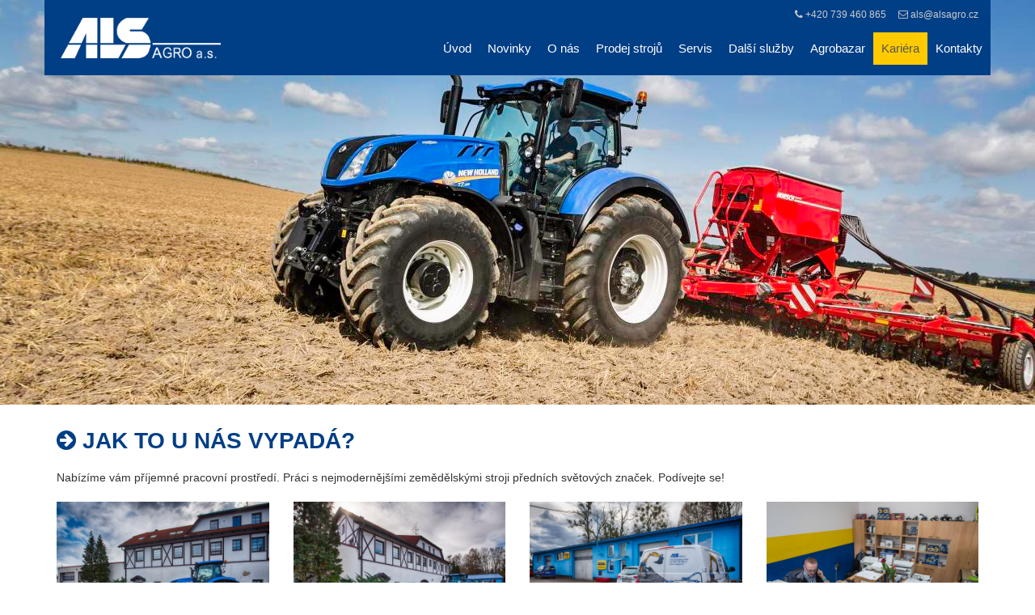

--- FILE ---
content_type: text/html
request_url: https://www.alsagro.cz/kariera/
body_size: 3133
content:

    <!DOCTYPE html>
    <html lang="cs">
        <head>
            <title>Kariéra - ALS AGRO a.s.</title>
            <meta charset="utf-8">
            <meta name="viewport" content="width=device-width, initial-scale=1">
            <meta name="keywords" content="ALS AGRO a.s. Sedlnice, traktor, New Holland, kombajn, servis, Amazone, Kuhn, postřikovač, balíkovač, orba " />     
            <meta name="description" content="Seznam aktuálně otevřených pozic ALS AGRO a.s. je autorizovaným prodejcem a servisním centrem zemědělské techniky New Holland pro oblast severní Moravy a Slezska." />  
            <meta name="author" content="Dominik David" />

            
            <meta property="og:url"                content="https://www.alsagro.cz/kariera/" />
            <meta property="og:title"              content="Kariéra - ALS AGRO a.s." />
            <meta property="og:description"        content="Seznam aktuálně otevřených pozic ALS AGRO a.s. je autorizovaným prodejcem a servisním centrem zemědělské techniky New Holland pro oblast severní Moravy a Slezska." />
            <meta property="og:image"              content="https://alsagro.cz/grafika/facebook-alsagro.jpg" />

            <link rel="shortcut icon" href="/grafika/favicon.ico" />
            <meta name="robots" content="all" />

            <!-- Global site tag (gtag.js) - Google Analytics -->
            <script async src="https://www.googletagmanager.com/gtag/js?id=UA-106360448-1"></script>
            <script>
                window.dataLayer = window.dataLayer || [];
                function gtag() {
                    dataLayer.push(arguments);
                }
                gtag('js', new Date());

                gtag('config', 'UA-106360448-1');
            </script>


            <link rel="stylesheet" href="https://cdnjs.cloudflare.com/ajax/libs/font-awesome/4.7.0/css/font-awesome.min.css">
            <link rel="stylesheet" href="https://maxcdn.bootstrapcdn.com/bootstrap/3.3.7/css/bootstrap.min.css">
            <script src="https://ajax.googleapis.com/ajax/libs/jquery/3.2.0/jquery.min.js"></script>
            <script src="https://maxcdn.bootstrapcdn.com/bootstrap/3.3.7/js/bootstrap.min.js"></script>

            <link type="text/css" rel="stylesheet" href="/lightslider/css/lightslider.css" />                  
            <script src="/lightslider/js/lightslider.js"></script>

            <link rel="stylesheet" type="text/css" href="/grafika/style.css" />

            <!-- shrink - zmenšení výšky navigaci při scrollovani -->
            <script src="/grafika/shrink.js"></script>

            <!-- Náhodný obrázek v hlavičce -->
            <style type="text/css">
                .car {
                    background: #ddd url("/carousel/11.jpg") no-repeat center top;                    
                    text-align: center;
                    height: 500px;
                    position: relative;
                    overflow: hidden;
                    background-size: cover;
                }

                @media screen and (max-width: 768px) {
                    .car {
                        height: 250px;
                        margin-top: 50px;
                    }
                }
            </style>

        </head>
        <body>

            <nav class="navbar navbar-default navbar-fixed-top">
                <div class="container">
                    <div class="navbar-header">
                        <button type="button" class="navbar-toggle" data-toggle="collapse" data-target="#myNavbar">
                            <span class="icon-bar"></span>
                            <span class="icon-bar"></span>
                            <span class="icon-bar"></span> 
                        </button>
                        <a class="navbar-brand" href="/">
                            <img src="/grafika/logo-als-original.png" height="40">
                        </a>
                    </div>
                    <div class="collapse navbar-collapse" id="myNavbar">
                        <div class="rychlyKontakt">
                            <i class="fa fa-phone"></i> <a href="tel:+420739460865">+420 739 460 865</a>&nbsp;&nbsp;&nbsp;&nbsp;
                            <i class="fa fa-envelope-o"></i> <a href="mailto:als@alsagro.cz">als@alsagro.cz</a><br>
                        </div>

                        <ul class="nav navbar-nav navbar-right">
                            <li ><a href="/">Úvod</a></li>
                            <li ><a href="/novinky/">Novinky</a></li>
                            <li ><a href="/o-nas/">O nás</a></li>
                            <li ><a href="/prodej-stroju/">Prodej strojů</a></li>
                            <li ><a href="/servis/">Servis</a></li>
                            <li ><a href="/dalsi-sluzby/">Další služby</a></li>
                            <li ><a href="/agrobazar/">Agrobazar</a></li>
                            <li  class="active"><a href="/kariera/">Kariéra</a></li>
                            <li ><a href="/kontakty/">Kontakty</a></li>
                        </ul>
                    </div>
                </div>
            </nav>

            <h1>ALS AGRO a.s. - prodej a servis zemědělské techniky</h1>

            <div class="container-fluid">
                <div class="row car">
                </div>
            </div>

            
<div class="container">


    <div class="row">
        <div class="col-xs-12">
            <h2><i class="fa fa-arrow-circle-right"></i> Jak to u nás vypadá?</h2>                
        </div>   
        <div class="col-xs-12">
            Nabízíme vám příjemné pracovní prostředí. Práci s nejmodernějšími zemědělskými stroji předních světových značek. Podívejte se! <br><br>              
        </div>   
    </div>

    <div class="row">
        <div class="col-xs-6 col-sm-4 col-md-3 col-lg-3 servisObrazek">
            <a href="/foto/servis/servis-04.jpg" data-lightbox="servis" data-title="Servisní středisko ALS AGRO a.s. v Sedlnicích"><img src="/foto/servis/servis-04.jpg" class="img-responsive" alt="Servisní středisko ALS AGRO a.s. v Sedlnicích"></a>
        </div>
        <div class="col-xs-6 col-sm-4 col-md-3 col-lg-3 servisObrazek">
            <a href="/foto/servis/servis-05.jpg" data-lightbox="servis" data-title="Servisní středisko ALS AGRO a.s. v Sedlnicích"><img src="/foto/servis/servis-05.jpg" class="img-responsive" alt="Servisní středisko ALS AGRO a.s. v Sedlnicích"></a>
        </div>
        <div class="col-xs-6 col-sm-4 col-md-3 col-lg-3 servisObrazek">
            <a href="/foto/servis/servis-06.jpg" data-lightbox="servis" data-title="Servisní středisko ALS AGRO a.s. v Sedlnicích"><img src="/foto/servis/servis-06.jpg" class="img-responsive" alt="Servisní středisko ALS AGRO a.s. v Sedlnicích"></a>
        </div>
        <div class="col-xs-6 col-sm-4 col-md-3 col-lg-3 servisObrazek">           
            <a href="/foto/servis/servis-07.jpg" data-lightbox="servis" data-title="Servisní středisko ALS AGRO a.s. v Sedlnicích"><img src="/foto/servis/servis-07.jpg" class="img-responsive" alt="Servisní středisko ALS AGRO a.s. v Sedlnicích"></a>
        </div>
        <div class="col-xs-6 col-sm-4 col-md-3 col-lg-3 servisObrazek">
            <a href="/foto/servis/servis-02.jpg" data-lightbox="servis" data-title="Servisní středisko ALS AGRO a.s. v Sedlnicích"><img src="/foto/servis/servis-02.jpg" class="img-responsive" alt="Servisní středisko ALS AGRO a.s. v Sedlnicích"></a>
        </div>
        <div class="col-xs-6 col-sm-4 col-md-3 col-lg-3 servisObrazek">
            <a href="/foto/servis/servis-09.jpg" data-lightbox="servis" data-title="Servisní středisko ALS AGRO a.s. v Sedlnicích"><img src="/foto/servis/servis-09.jpg" class="img-responsive" alt="Servisní středisko ALS AGRO a.s. v Sedlnicích"></a>
        </div>
        <div class="col-xs-6 col-sm-4 col-md-3 col-lg-3 servisObrazek">
            <a href="/foto/servis/servis-10.jpg" data-lightbox="servis" data-title="Servisní středisko ALS AGRO a.s. v Sedlnicích"><img src="/foto/servis/servis-10.jpg" class="img-responsive" alt="Servisní středisko ALS AGRO a.s. v Sedlnicích"></a>
        </div>
        <div class="col-xs-6 col-sm-4 col-md-3 col-lg-3 servisObrazek">           
            <a href="/foto/servis/servis-11.jpg" data-lightbox="servis" data-title="Servisní středisko ALS AGRO a.s. v Sedlnicích"><img src="/foto/servis/servis-11.jpg" class="img-responsive" alt="Servisní středisko ALS AGRO a.s. v Sedlnicích"></a>
        </div>
    </div>

    <div class="row">
        <div class="col-xs-12">
            <h2><i class="fa fa-arrow-circle-right"></i> Nabídka volných míst</h2>
        </div>
    </div>

                    <div class="row novinky">
                    <div class="hidden-xs col-sm-5 col-md-4 col-lg-3">
                        <a href="/volne-misto/79-kolega-do-servisniho-tymu" title="Kolega do servisního týmu">
                            <img src="/actualities-titlePhoto/titlePhoto-79.jpg" class="img-responsive">
                        </a>

                    </div>
                    <div class="col-xs-12 col-sm-7 col-md-8 col-lg-9">


                        <a href="/volne-misto/79-kolega-do-servisniho-tymu" title="Kolega do servisního týmu">
                            <h3>
                                Kolega do servisního týmu                            </h3>
                        </a>

                        <div class="lastUpdate"><i class="fa fa-calendar" aria-hidden="true"></i>
                            16. 5. 2024 03:05:28                        </div>
                        <div class="textNovinky">
                            
Pro n&aacute;&scaron; zku&scaron;en&yacute; servisn&iacute; t&yacute;m hled&aacute;me kolegu do rodinn&eacute;ho podniku s&nbsp;v&iacute;ce než 20letou tradic&iacute;!
Hlavn&iacute; n&aacute;pln&iacute; firmy ALS AGRO a.s. je prodej a servis zemědělsk&eacute; techniky...
                        </div>
                        <div class="odkazNovinky">
                            <a href="/volne-misto/79-kolega-do-servisniho-tymu">Detail pozice <i class="fa fa-angle-double-right" aria-hidden="true"></i></a>
                        </div>
                    </div>      
                </div>
                <hr>

                
    <div class="row">
        <div class="col-xs-12">
            <strong>Nenašli jste nic pro vás?</strong> Pošlete nám svůj životopis a motivační dopis a ozveme se vám, až budeme mít pro vás vhodnou pozici! <a href="mailto:als@alsagro.cz">als@alsagro.cz</a>.<br><br>
        </div>
    </div>

</div>

<link href="/lightbox/css/lightbox.css" rel="stylesheet">
<script src="/lightbox/js/lightbox.js"></script>


        <div class="container-fluid informace">
            <div class="container">
                <div class="row">
                    <div class="col-md-3 col-sm-6 col-xs-12">
                        <strong>ALS AGRO a.s.</strong><br>
                        Sedlnice 444<br>
                        742 56 Sedlnice <br><br>
                        
                        IČO: 25841696<br>
                        DIČ: CZ25841696
                    </div>

                    <div class="col-md-3 col-sm-6 col-xs-12">
                        <a href="https://goo.gl/maps/29KJ1kU3H9s" target="_blank">
                            <img src="/grafika/mapa.png" alt="mapa sídla firmy" class="img-responsive"> 
                        </a>
                    </div>

                    <div class="col-md-3 col-sm-6 col-xs-12">
                        <i class="fa fa-phone"></i> <a href="tel:+420739460865">+420 739 460 865</a><br>
                        <i class="fa fa-envelope-o"></i> <a href="mailto:als@alsagro.cz">als@alsagro.cz</a><br><br>
                        
                        <a href="/napiste-nam/">Napište nám</a>

                    </div>


                    <div class="col-md-3 col-sm-6 col-xs-12">
                        <strong>Sociální sítě</strong><br />
                        <a href="https://www.facebook.com/alsagro/" target="_blank"><i class="fa fa-facebook-square fa-3x"></i></a>
                        &nbsp;
                        <a href="https://www.youtube.com/playlist?list=PL-jPBqOsT4HimknXc3FsQj5mWmrOHvX7G" target="_blank"><i class="fa fa-youtube-square fa-3x"></i></a>

                    </div>
                </div>
            </div>
        </div>
        <div class="container-fluid">
            <div class="row paticka">
                <div class="col-xs-12">
                    &copy; 2026 ALS AGRO a.s. | 
                    Created by <a href="http://webdesign4u.cz" title="Tvorba internetových stránek, webdesign, fotografické služby" onclick="window.open(this.href);
                            return false;"><strong>webdesign4u.cz</strong></a>
                                    | <a href="/povinne-informace">Povinné informace</a>
                                    | <a href="/prihlaseni/"><i class="fa fa-cogs" aria-hidden="true"></i></a>
                </div>
            </div>
        </div>
        
    </body>
</html>

--- FILE ---
content_type: text/css
request_url: https://www.alsagro.cz/grafika/style.css
body_size: 2285
content:
/*
To change this license header, choose License Headers in Project Properties.
To change this template file, choose Tools | Templates
and open the template in the editor.
*/
/* 
    Created on : 13.9.2017, 23:46:52
    Author     : Dominik David
*/

body {
    font-family: Arial, Verdana, sans-serif;
}

.navbar-default .navbar-nav>li>a:hover,
.navbar-default .navbar-nav>li>a:focus {
    background-color: #FFCB00;
}

.navbar-default .navbar-nav li.active a,
.navbar-default .navbar-nav li.active a:hover,
.navbar-default .navbar-nav li.active a:focus {
    background: #FFCB00;
}
.navbar-default .navbar-nav>li>a {
    color: #fff;
}

.navbar .container {
    /* background-color: #273e8a;*/
    background-color: #003e85;
    /*background-color: rgb(0, 62, 133);*/
    color: #fff;
}

.navbar-brand {
    padding: 5px 10px;
}

/*.dropdown-menu {
    background-color: #1e5799;
    border: 0;
}*/

.navbar-default {
    background-color: transparent;
    border: 0;
    font-size: 1.1em;
}

.rychlyKontakt {
    text-align: right;
    padding-top: 10px;
    font-size: 0.8em;
    -webkit-transition: all 0.3s ease;
    transition: all 0.3s ease;
}

.rychlyKontakt,
.rychlyKontakt a {
    color: #cccccc;
}

.nav li a {
    padding: 10px;
}

@media only screen and (min-width: 768px) {
    .navbar-brand {
        padding: 22px 10px 20px 20px;
    }

    .navbar-brand img {
        height: 50px;
        -webkit-transition: all 0.3s ease;
        transition: all 0.3s ease;
    }

    .shrink .navbar-brand {
        padding: 15px
    }

    .shrink .navbar-brand img {
        height: 40px;
    }

    .navbar-default .navbar-nav>li>a {
        margin: 13px 0px;
        color: #fff;

        /* Animation */
        -webkit-transition: all 0.3s ease;
        transition: all 0.3s ease;
    }

    nav.navbar.shrink .navbar-nav li a {
        margin: 0px 0px;
    }

    .shrink .rychlyKontakt {
        padding-bottom: 5px;
    }
}




.novinka {
    text-align: center;
    margin-bottom: 15px;
}

.novinka p, h3 {
    text-align: left;
    margin-top: 10px;
}

.novinka p {
    color: #000;  
    margin: 10px;
}

.novinka a {
    text-decoration: none;
}

.dalsiNovinky {
    margin: -15px 0px 20px 44px;
    font-size: 1.1em;
}




.button {
    -webkit-user-select: none;
    -moz-user-select: none;
    -ms-user-select: none;
    user-select: none;
    display: inline-block;
    padding: 7px 14px;
    margin-bottom: 0;
    font-weight: bold;
    text-align: center;
    white-space: nowrap;
    vertical-align: middle;
    cursor: pointer;
    background-image: none;
    background-color: transparent;
    border: 2px solid transparent;
    text-transform: uppercase;
    text-decoration: none;
}

.button-border {
    background-color: #fff;
    color: #1e5799;
    border-color: #1e5799;
    text-decoration: none;
    font-size: 1.1em;
}

.button-border:hover {
    background-color: #1e5799;
    color: #fff;
    text-decoration: none;
}


h1 {
    position: absolute; 
    top: -9999px;
}


h2 {
    font-weight: bold;
    font-size: 2.0em;
    margin-top: 30px;
    margin-bottom: 20px;
    text-transform: uppercase;
    font-family: Verdana, Arial, sans-serif;
    color: #003e85;
}

h3 {
    font-weight: bold;
    font-size: 1.4em;
    line-height: 1.5em;
    margin-top: 20px;
    text-transform: uppercase;
    font-family: Verdana, Arial, sans-serif;
    color: #003e85;
    text-decoration: none;
}

@media screen and (max-width: 767px)
{
    h2{
        font-size: 1.8em;
    }
    h3 {
        font-size: 1.2em;
        line-height: 1.3em;
    }
}

@media screen and (max-width: 768px) {
    .h2 {
        margin-top: 50px;
    }
}

p {
    margin-bottom: 8px;
}

.informace {
    background-color: #003e85;
    color: #fff;
    padding: 10px;
}

.informace .col-xs-12 {
    margin: 5px 0px;
}

.paticka {
    background-color: #002f66;
    color: #cccccc;
    font-size: 0.8em;
    padding: 10px;
    text-align: center;
}

.informace a,
.paticka a {
    color: #cccccc;
}

.informace a:focus,
.informace a:hover,
.paticka a:focus,
.paticka a:hover {
    color: #e7e7ff;
}

/* Virtuální prohlídka bude na malých dislejích responsivní */
.virtualniProhlidkaObal {
    position: relative;
    overflow: hidden;
    padding-top: 56.25%;
}

.virtualniProhlidka {
    position: absolute;
    top: 0;
    left: 0;
    width: 100%;
    height: 100%;
    border: 0;
}

@media only screen and (min-width: 768px) {
    .virtualniProhlidkaObal {
        position: relative;
        overflow: visible;
        padding: 5px;
    }
    .virtualniProhlidka {
        width:700px; 
        height:360px;
        position: relative;
    }
}

.obrazekClanek {
    float: left;
    border: 0;
    margin: 0px 15px 15px 0px;
}

.clanek-info {
    color: #999999;
    margin: 3px 20px;
    font-size: 0.8em;
}



/**************************************************************
Náhledy fotek - fotoalba
***********************************************************************/
.thumbs {
    text-align: center;
    margin: 15px 0px;
}

.myThumb {
    position: relative;
    width: 200px;
    height: 200px;
    display: inline-block;
    margin: 10px;
}
.myThumb img {
    position: absolute;
    left: 50%;
    top: 50%;
    height: 100%;
    width: auto;
    -webkit-transform: translate(-50%,-50%);
    -ms-transform: translate(-50%,-50%);
    transform: translate(-50%,-50%);
}

.myThumb .description {
    position: absolute;
    display: block;
    opacity: 0;
    z-index: 1;
    transition: all ease 0.5s;
    -webkit-transition: all ease 0.5s;
    -moz-transition: all ease 0.5s;
}

.myThumb:hover .description {
    opacity: 1;
}  







/* Style inputs with type="text", select elements and textareas */
#napisteNam input[type=text], #napisteNam select, #napisteNam textarea {
    width: 100%; /* Full width */
    padding: 12px; /* Some padding */  
    border: 1px solid #ccc; /* Gray border */
    box-sizing: border-box; /* Make sure that padding and width stays in place */
    margin-top: 6px; /* Add a top margin */
    margin-bottom: 16px; /* Bottom margin */
    resize: vertical; /* Allow the user to vertically resize the textarea (not horizontally) */
    color: #333;  
    background-color: #f9f9f9;
}

#napisteNam textarea {
    height: 150px;
}

#napisteNam input[type=text]:hover, #napisteNam select:hover, #napisteNam textarea:hover {
    border: 1px solid #1e5799;
}

#napisteNam input[type=text]:active, #napisteNam select:active, #napisteNam textarea:active,
#napisteNam input[type=text]:focus, #napisteNam select:focus, #napisteNam textarea:focus {
    padding: 11px;
    border: 2px solid #1e5799;
    color: #1e5799;
    background-color: #f2f2f2;
}

/* Style the submit button with a specific background color etc */
#napisteNam input[type=submit] {
    -webkit-user-select: none;
    -moz-user-select: none;
    -ms-user-select: none;
    user-select: none;
    display: inline-block;
    text-align: center;
    white-space: nowrap;
    vertical-align: middle;
    cursor: pointer;
    border: 2px solid #1e5799;
    text-transform: uppercase;
    padding: 8px 18px;
    margin-bottom: 15px; 
    font-weight: bold;


    background-color: #1e5799;
    color: #fff;
    text-decoration: none;
    font-size: 1.3em;

}

/* When moving the mouse over the submit button, add a darker green color */
#napisteNam input[type=submit]:hover {
    background-color: #fff;
    color: #1e5799;
    text-decoration: none;
}

.povinnaPolozka {
    color: #ff0000;
    font-weight: bold;
}



table {
    width: 100%;
    margin-bottom: 15px;
}

td {
    width: 25%;
    padding: 3px 5px;  
    border: 0;
}
tr {
    border: 1px solid #e5f1ff;
}

table caption {
    background-color: #e5f1ff;
    color: #003e85;
    padding: 3px 5px;
    border: 1px solid #e5f1ff;
}


/*
---------------------------------------------------------------------------
NOVINKY - výpis

*/
.lastUpdate {
    color: #999999;
    font-size: 0.9em;
    margin-bottom: 5px;
    text-align: left;
    width: 100%;
}

.textNovinky { 
    padding-bottom: 10px; 
}

.odkazNovinky {
    margin-bottom: 10px;
}

.novinky {
    margin: 0px 0px 15px 0px;
}

@media only screen and (max-width: 768px) {
    .novinky {
        padding: 0px;
    }
}

.novinky h3 {
    margin-top: 0px;
}

.uvodniObrazek {
    float: left;
    width: 300px;
    margin: 0px 25px 15px 0px;
    padding-right: 0px;
}

@media only screen and (max-width: 500px) {
    .uvodniObrazek {
        display: block;
        width: 100%;
        margin: 0px 0px 15px 0px;
    }
}

.prodej {
    text-align: center;
    margin: 10px;
} 


.servisObrazek {
    margin-bottom: 10px;
}



--- FILE ---
content_type: application/javascript
request_url: https://www.alsagro.cz/grafika/shrink.js
body_size: 130
content:
$(window).scroll(function() {
  if ($(document).scrollTop() > 50) {
    $('nav').addClass('shrink');
  } else {
    $('nav').removeClass('shrink');
  }
});